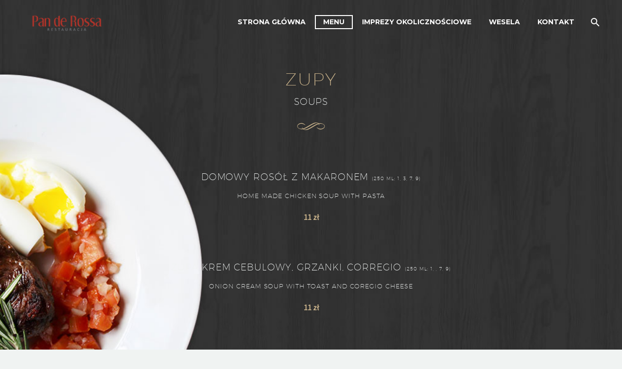

--- FILE ---
content_type: text/html; charset=UTF-8
request_url: http://panderossa.com.pl/menu/
body_size: 74546
content:

<!DOCTYPE html>
<!--[if IE 7]>
<html class="ie ie7" lang="pl-PL" xmlns:og="http://ogp.me/ns#" xmlns:fb="http://ogp.me/ns/fb#">
<![endif]-->
<!--[if IE 8]>
<html class="ie ie8" lang="pl-PL" xmlns:og="http://ogp.me/ns#" xmlns:fb="http://ogp.me/ns/fb#">
<![endif]-->
<!--[if !(IE 7) | !(IE 8) ]><!-->
<html lang="pl-PL" xmlns:og="http://ogp.me/ns#" xmlns:fb="http://ogp.me/ns/fb#">
<!--<![endif]-->
<head>
	<meta charset="UTF-8">
	<meta name="viewport" content="width=device-width, initial-scale=1.0" />
	<link rel="profile" href="http://gmpg.org/xfn/11">
	<link rel="pingback" href="http://panderossa.com.pl/xmlrpc.php">
	<title>MENU &#8211; Restauracja Pan de Rossa</title>
<link rel='dns-prefetch' href='//fonts.googleapis.com' />
<link rel='dns-prefetch' href='//s.w.org' />
<link rel="alternate" type="application/rss+xml" title="Restauracja Pan de Rossa &raquo; Kanał z wpisami" href="http://panderossa.com.pl/feed/" />
		<script type="text/javascript">
			window._wpemojiSettings = {"baseUrl":"https:\/\/s.w.org\/images\/core\/emoji\/11\/72x72\/","ext":".png","svgUrl":"https:\/\/s.w.org\/images\/core\/emoji\/11\/svg\/","svgExt":".svg","source":{"concatemoji":"http:\/\/panderossa.com.pl\/wp-includes\/js\/wp-emoji-release.min.js?ver=4.9.26"}};
			!function(e,a,t){var n,r,o,i=a.createElement("canvas"),p=i.getContext&&i.getContext("2d");function s(e,t){var a=String.fromCharCode;p.clearRect(0,0,i.width,i.height),p.fillText(a.apply(this,e),0,0);e=i.toDataURL();return p.clearRect(0,0,i.width,i.height),p.fillText(a.apply(this,t),0,0),e===i.toDataURL()}function c(e){var t=a.createElement("script");t.src=e,t.defer=t.type="text/javascript",a.getElementsByTagName("head")[0].appendChild(t)}for(o=Array("flag","emoji"),t.supports={everything:!0,everythingExceptFlag:!0},r=0;r<o.length;r++)t.supports[o[r]]=function(e){if(!p||!p.fillText)return!1;switch(p.textBaseline="top",p.font="600 32px Arial",e){case"flag":return s([55356,56826,55356,56819],[55356,56826,8203,55356,56819])?!1:!s([55356,57332,56128,56423,56128,56418,56128,56421,56128,56430,56128,56423,56128,56447],[55356,57332,8203,56128,56423,8203,56128,56418,8203,56128,56421,8203,56128,56430,8203,56128,56423,8203,56128,56447]);case"emoji":return!s([55358,56760,9792,65039],[55358,56760,8203,9792,65039])}return!1}(o[r]),t.supports.everything=t.supports.everything&&t.supports[o[r]],"flag"!==o[r]&&(t.supports.everythingExceptFlag=t.supports.everythingExceptFlag&&t.supports[o[r]]);t.supports.everythingExceptFlag=t.supports.everythingExceptFlag&&!t.supports.flag,t.DOMReady=!1,t.readyCallback=function(){t.DOMReady=!0},t.supports.everything||(n=function(){t.readyCallback()},a.addEventListener?(a.addEventListener("DOMContentLoaded",n,!1),e.addEventListener("load",n,!1)):(e.attachEvent("onload",n),a.attachEvent("onreadystatechange",function(){"complete"===a.readyState&&t.readyCallback()})),(n=t.source||{}).concatemoji?c(n.concatemoji):n.wpemoji&&n.twemoji&&(c(n.twemoji),c(n.wpemoji)))}(window,document,window._wpemojiSettings);
		</script>
		<style type="text/css">
img.wp-smiley,
img.emoji {
	display: inline !important;
	border: none !important;
	box-shadow: none !important;
	height: 1em !important;
	width: 1em !important;
	margin: 0 .07em !important;
	vertical-align: -0.1em !important;
	background: none !important;
	padding: 0 !important;
}
</style>
<link rel='stylesheet' id='thegem-preloader-css'  href='http://panderossa.com.pl/wp-content/themes/thegem/css/thegem-preloader.css?ver=4.9.26' type='text/css' media='all' />
<style id='thegem-preloader-inline-css' type='text/css'>

		body:not(.compose-mode) .gem-icon .gem-icon-half-1,
		body:not(.compose-mode) .gem-icon .gem-icon-half-2 {
			opacity: 0 !important;
			}
</style>
<link rel='stylesheet' id='thegem-reset-css'  href='http://panderossa.com.pl/wp-content/themes/thegem/css/thegem-reset.css?ver=4.9.26' type='text/css' media='all' />
<style id='thegem-reset-inline-css' type='text/css'>

		.fullwidth-block {
			-webkit-transform: translate3d(0, 0, 0);
			-moz-transform: translate3d(0, 0, 0);
			-ms-transform: translate3d(0, 0, 0);
			transform: translate3d(0, 0, 0);
		}
</style>
<link rel='stylesheet' id='thegem-grid-css'  href='http://panderossa.com.pl/wp-content/themes/thegem/css/thegem-grid.css?ver=4.9.26' type='text/css' media='all' />
<link rel='stylesheet' id='thegem-style-css'  href='http://panderossa.com.pl/wp-content/themes/thegem/style.css?ver=4.9.26' type='text/css' media='all' />
<link rel='stylesheet' id='thegem-header-css'  href='http://panderossa.com.pl/wp-content/themes/thegem/css/thegem-header.css?ver=4.9.26' type='text/css' media='all' />
<link rel='stylesheet' id='thegem-widgets-css'  href='http://panderossa.com.pl/wp-content/themes/thegem/css/thegem-widgets.css?ver=4.9.26' type='text/css' media='all' />
<link rel='stylesheet' id='thegem-new-css-css'  href='http://panderossa.com.pl/wp-content/themes/thegem/css/thegem-new-css.css?ver=4.9.26' type='text/css' media='all' />
<link rel='stylesheet' id='perevazka-css-css-css'  href='http://panderossa.com.pl/wp-content/themes/thegem/css/thegem-perevazka-css.css?ver=4.9.26' type='text/css' media='all' />
<link rel='stylesheet' id='thegem-google-fonts-css'  href='//fonts.googleapis.com/css?family=Montserrat%3A700%2Cregular%7CSource+Sans+Pro%3Aregular%2C300&#038;subset=latin-ext%2Ccyrillic-ext%2Clatin%2Cvietnamese%2Ccyrillic%2Cgreek-ext%2Cgreek&#038;ver=4.9.26' type='text/css' media='all' />
<link rel='stylesheet' id='thegem-custom-css'  href='http://panderossa.com.pl/wp-content/themes/thegem/css/custom-BDLoElkc.css?ver=4.9.26' type='text/css' media='all' />
<link rel='stylesheet' id='js_composer_front-css'  href='http://panderossa.com.pl/wp-content/plugins/js_composer/assets/css/js_composer.min.css?ver=5.4.7' type='text/css' media='all' />
<link rel='stylesheet' id='thegem-additional-blog-1-css'  href='http://panderossa.com.pl/wp-content/themes/thegem/css/thegem-additional-blog-1.css?ver=4.9.26' type='text/css' media='all' />
<link rel='stylesheet' id='thegem-hovers-css'  href='http://panderossa.com.pl/wp-content/themes/thegem/css/thegem-hovers.css?ver=4.9.26' type='text/css' media='all' />
<link rel='stylesheet' id='thegem-lazy-loading-animations-css'  href='http://panderossa.com.pl/wp-content/themes/thegem/css/thegem-lazy-loading-animations.css?ver=4.9.26' type='text/css' media='all' />
<link rel='stylesheet' id='jquery-fancybox-css'  href='http://panderossa.com.pl/wp-content/themes/thegem/js/fancyBox/jquery.fancybox.min.css?ver=4.9.26' type='text/css' media='all' />
<link rel='stylesheet' id='thegem-vc_elements-css'  href='http://panderossa.com.pl/wp-content/themes/thegem/css/thegem-vc_elements.css?ver=4.9.26' type='text/css' media='all' />
<link rel='stylesheet' id='contact-form-7-css'  href='http://panderossa.com.pl/wp-content/plugins/contact-form-7/includes/css/styles.css?ver=5.0.4' type='text/css' media='all' />
<link rel='stylesheet' id='rs-plugin-settings-css'  href='http://panderossa.com.pl/wp-content/plugins/revslider/public/assets/css/settings.css?ver=5.4.8' type='text/css' media='all' />
<style id='rs-plugin-settings-inline-css' type='text/css'>
#rs-demo-id {}
</style>
<link rel='stylesheet' id='thegem_js_composer_front-css'  href='http://panderossa.com.pl/wp-content/themes/thegem/css/thegem-js_composer_columns.css?ver=4.9.26' type='text/css' media='all' />
<script type='text/javascript'>
/* <![CDATA[ */
var gemSettings = {"isTouch":"","forcedLasyDisabled":"","tabletPortrait":"1","tabletLandscape":"","topAreaMobileDisable":"","parallaxDisabled":"","fillTopArea":"","themePath":"http:\/\/panderossa.com.pl\/wp-content\/themes\/thegem","rootUrl":"http:\/\/panderossa.com.pl","mobileEffectsEnabled":"","isRTL":""};
/* ]]> */
</script>
<script type='text/javascript' src='http://panderossa.com.pl/wp-content/themes/thegem/js/thegem-settings-init.js?ver=4.9.26'></script>
<script type='text/javascript' src='http://panderossa.com.pl/wp-content/themes/thegem/js/thegem-fullwidth-loader.js?ver=4.9.26'></script>
<!--[if lt IE 9]>
<script type='text/javascript' src='http://panderossa.com.pl/wp-content/themes/thegem/js/html5.js?ver=3.7.3'></script>
<![endif]-->
<script type='text/javascript' src='http://panderossa.com.pl/wp-includes/js/jquery/jquery.js?ver=1.12.4'></script>
<script type='text/javascript' src='http://panderossa.com.pl/wp-includes/js/jquery/jquery-migrate.min.js?ver=1.4.1'></script>
<script type='text/javascript' src='http://panderossa.com.pl/wp-content/plugins/revslider/public/assets/js/jquery.themepunch.tools.min.js?ver=5.4.8'></script>
<script type='text/javascript' src='http://panderossa.com.pl/wp-content/plugins/revslider/public/assets/js/jquery.themepunch.revolution.min.js?ver=5.4.8'></script>
<script type='text/javascript'>
/* <![CDATA[ */
var zilla_likes = {"ajaxurl":"http:\/\/panderossa.com.pl\/wp-admin\/admin-ajax.php"};
/* ]]> */
</script>
<script type='text/javascript' src='http://panderossa.com.pl/wp-content/plugins/zilla-likes/scripts/zilla-likes.js?ver=4.9.26'></script>
<link rel='https://api.w.org/' href='http://panderossa.com.pl/wp-json/' />
<link rel="EditURI" type="application/rsd+xml" title="RSD" href="http://panderossa.com.pl/xmlrpc.php?rsd" />
<link rel="wlwmanifest" type="application/wlwmanifest+xml" href="http://panderossa.com.pl/wp-includes/wlwmanifest.xml" /> 
<meta name="generator" content="WordPress 4.9.26" />
<link rel="canonical" href="http://panderossa.com.pl/menu/" />
<link rel='shortlink' href='http://panderossa.com.pl/?p=26106' />
<link rel="alternate" type="application/json+oembed" href="http://panderossa.com.pl/wp-json/oembed/1.0/embed?url=http%3A%2F%2Fpanderossa.com.pl%2Fmenu%2F" />
<link rel="alternate" type="text/xml+oembed" href="http://panderossa.com.pl/wp-json/oembed/1.0/embed?url=http%3A%2F%2Fpanderossa.com.pl%2Fmenu%2F&#038;format=xml" />
<meta name="generator" content="Powered by WPBakery Page Builder - drag and drop page builder for WordPress."/>
<!--[if lte IE 9]><link rel="stylesheet" type="text/css" href="http://panderossa.com.pl/wp-content/plugins/js_composer/assets/css/vc_lte_ie9.min.css" media="screen"><![endif]--><meta name="generator" content="Powered by Slider Revolution 5.4.8 - responsive, Mobile-Friendly Slider Plugin for WordPress with comfortable drag and drop interface." />
<link rel="icon" href="http://panderossa.com.pl/wp-content/uploads/2018/06/panderossa-1.png" sizes="32x32" />
<link rel="icon" href="http://panderossa.com.pl/wp-content/uploads/2018/06/panderossa-1.png" sizes="192x192" />
<link rel="apple-touch-icon-precomposed" href="http://panderossa.com.pl/wp-content/uploads/2018/06/panderossa-1.png" />
<meta name="msapplication-TileImage" content="http://panderossa.com.pl/wp-content/uploads/2018/06/panderossa-1.png" />
<script type="text/javascript">function setREVStartSize(e){									
						try{ e.c=jQuery(e.c);var i=jQuery(window).width(),t=9999,r=0,n=0,l=0,f=0,s=0,h=0;
							if(e.responsiveLevels&&(jQuery.each(e.responsiveLevels,function(e,f){f>i&&(t=r=f,l=e),i>f&&f>r&&(r=f,n=e)}),t>r&&(l=n)),f=e.gridheight[l]||e.gridheight[0]||e.gridheight,s=e.gridwidth[l]||e.gridwidth[0]||e.gridwidth,h=i/s,h=h>1?1:h,f=Math.round(h*f),"fullscreen"==e.sliderLayout){var u=(e.c.width(),jQuery(window).height());if(void 0!=e.fullScreenOffsetContainer){var c=e.fullScreenOffsetContainer.split(",");if (c) jQuery.each(c,function(e,i){u=jQuery(i).length>0?u-jQuery(i).outerHeight(!0):u}),e.fullScreenOffset.split("%").length>1&&void 0!=e.fullScreenOffset&&e.fullScreenOffset.length>0?u-=jQuery(window).height()*parseInt(e.fullScreenOffset,0)/100:void 0!=e.fullScreenOffset&&e.fullScreenOffset.length>0&&(u-=parseInt(e.fullScreenOffset,0))}f=u}else void 0!=e.minHeight&&f<e.minHeight&&(f=e.minHeight);e.c.closest(".rev_slider_wrapper").css({height:f})					
						}catch(d){console.log("Failure at Presize of Slider:"+d)}						
					};</script>
<style type="text/css" data-type="vc_custom-css">.title-h5
{
    font-weight: normal !important;
    font-family: 'Montserrat UltraLight' !important;
}</style><style type="text/css" data-type="vc_shortcodes-custom-css">.vc_custom_1531313012611{margin-bottom: 0px !important;background-image: url(http://panderossa.com.pl/wp-content/uploads/2018/07/menu-bg.jpg?id=26277) !important;background-position: center !important;background-repeat: no-repeat !important;background-size: cover !important;}.vc_custom_1531313580336{margin-bottom: 0px !important;background-image: url(http://panderossa.com.pl/wp-content/uploads/2018/07/menu-bg.jpg?id=26277) !important;background-position: center !important;background-repeat: no-repeat !important;background-size: cover !important;}.vc_custom_1531313552188{margin-bottom: 0px !important;background-image: url(http://panderossa.com.pl/wp-content/uploads/2018/07/menu-bg.jpg?id=26277) !important;background-position: center !important;background-repeat: no-repeat !important;background-size: cover !important;}.vc_custom_1530470899994{margin-bottom: 0px !important;background-image: url(http://panderossa.com.pl/wp-content/uploads/2016/06/restaurant_blackwood_bg.jpg?id=25440) !important;background-position: center !important;background-repeat: no-repeat !important;background-size: cover !important;}.vc_custom_1530470899994{margin-bottom: 0px !important;background-image: url(http://panderossa.com.pl/wp-content/uploads/2016/06/restaurant_blackwood_bg.jpg?id=25440) !important;background-position: center !important;background-repeat: no-repeat !important;background-size: cover !important;}.vc_custom_1530470899994{margin-bottom: 0px !important;background-image: url(http://panderossa.com.pl/wp-content/uploads/2016/06/restaurant_blackwood_bg.jpg?id=25440) !important;background-position: center !important;background-repeat: no-repeat !important;background-size: cover !important;}.vc_custom_1530514770258{margin-top: -14px !important;}.vc_custom_1599908294411{margin-top: -14px !important;}.vc_custom_1599908334212{margin-top: -14px !important;}.vc_custom_1530518231676{margin-top: -14px !important;}.vc_custom_1530515314644{margin-top: -14px !important;}.vc_custom_1530522594226{margin-top: -14px !important;}.vc_custom_1530515498910{margin-top: -14px !important;}.vc_custom_1530470979277{margin-top: -14px !important;}.vc_custom_1530471126507{margin-top: -14px !important;}.vc_custom_1530471192288{margin-top: -14px !important;}.vc_custom_1530514409186{margin-top: -14px !important;}.vc_custom_1530514316953{margin-top: -14px !important;}.vc_custom_1530514390753{margin-top: -14px !important;}.vc_custom_1530514447574{margin-top: -14px !important;}.vc_custom_1530514490997{margin-top: -14px !important;}.vc_custom_1530514518532{margin-top: -14px !important;}.vc_custom_1530514587308{margin-top: -14px !important;}.vc_custom_1530514623707{margin-top: -14px !important;}.vc_custom_1530515556555{margin-top: -14px !important;}.vc_custom_1530515580466{margin-top: -14px !important;}.vc_custom_1530516458487{margin-top: -14px !important;}.vc_custom_1530516484867{margin-top: -14px !important;}.vc_custom_1599908053371{margin-top: -14px !important;}.vc_custom_1530516554026{margin-top: -14px !important;}.vc_custom_1530522717120{margin-top: -14px !important;}.vc_custom_1530516653844{margin-top: -14px !important;}.vc_custom_1530517665608{margin-top: -14px !important;}.vc_custom_1530522746269{margin-top: -14px !important;}.vc_custom_1530517982142{margin-top: -14px !important;}.vc_custom_1530517271720{margin-top: -14px !important;}.vc_custom_1530517323398{margin-top: -14px !important;}.vc_custom_1530518080523{margin-top: -14px !important;}.vc_custom_1599910344466{margin-top: -14px !important;}.vc_custom_1599909874784{margin-top: -14px !important;}.vc_custom_1530518202412{margin-top: -14px !important;}.vc_custom_1599908743585{margin-top: -14px !important;}.vc_custom_1599908831919{margin-top: -14px !important;}.vc_custom_1599908879510{margin-top: -14px !important;}.vc_custom_1530520117798{margin-top: -14px !important;}.vc_custom_1599909596806{margin-top: -14px !important;}.vc_custom_1599909695099{margin-top: -14px !important;}.vc_custom_1530521116161{margin-top: -14px !important;}.vc_custom_1530521140678{margin-top: -14px !important;}.vc_custom_1599908997259{margin-top: -14px !important;}.vc_custom_1599909021957{margin-top: -14px !important;}.vc_custom_1530520481819{margin-top: -14px !important;}.vc_custom_1530520532822{margin-top: -14px !important;}.vc_custom_1530520583186{margin-top: -14px !important;}.vc_custom_1530523320879{margin-top: -14px !important;}.vc_custom_1530520762527{margin-top: -14px !important;}.vc_custom_1599912075484{margin-top: -14px !important;}.vc_custom_1599912134783{margin-top: -14px !important;}.vc_custom_1599912164776{margin-top: -14px !important;}.vc_custom_1599912322959{margin-top: -14px !important;}.vc_custom_1599912352424{margin-top: -14px !important;}.vc_custom_1599912519106{margin-top: -14px !important;}.vc_custom_1599910069438{margin-top: -14px !important;}.vc_custom_1599910784311{margin-top: -14px !important;}.vc_custom_1599910835000{margin-top: -14px !important;}.vc_custom_1599911072226{margin-top: -14px !important;}.vc_custom_1599910992798{margin-top: -14px !important;}.vc_custom_1599911398772{margin-top: -14px !important;}.vc_custom_1599911456324{margin-top: -14px !important;}.vc_custom_1599911697106{margin-top: -14px !important;}.vc_custom_1599910962257{margin-top: -14px !important;}.vc_custom_1599910992798{margin-top: -14px !important;}</style><noscript><style type="text/css"> .wpb_animate_when_almost_visible { opacity: 1; }</style></noscript>
</head>


<body class="page-template-default page page-id-26106 wpb-js-composer js-comp-ver-5.4.7 vc_responsive">




<div id="page" class="layout-fullwidth header-style-3">

			<a href="#page" class="scroll-top-button"></a>
	
	
		
		<div id="site-header-wrapper"  class="site-header-wrapper-transparent " >

			
			
			<header id="site-header" class="site-header animated-header mobile-menu-layout-default" role="banner">
								
				<div class="transparent-header-background" style="background-color: rgba(255, 255, 255, 0);">				<div class="container">
					<div class="header-main logo-position-left header-colors-light header-layout-default header-style-3">
													<div class="site-title">
								<div class="site-logo"  style="width:164px;">
	<a href="http://panderossa.com.pl/" rel="home">
					<span class="logo"><img src="http://panderossa.com.pl/wp-content/uploads/thegem-logos/logo_a6cc87549ce465733e2cdfee64fb504c_1x.png" srcset="http://panderossa.com.pl/wp-content/uploads/thegem-logos/logo_a6cc87549ce465733e2cdfee64fb504c_1x.png 1x,http://panderossa.com.pl/wp-content/uploads/thegem-logos/logo_a6cc87549ce465733e2cdfee64fb504c_2x.png 2x,http://panderossa.com.pl/wp-content/uploads/thegem-logos/logo_a6cc87549ce465733e2cdfee64fb504c_3x.png 3x" alt="Restauracja Pan de Rossa" style="width:164px;" class="default"/><img src="http://panderossa.com.pl/wp-content/uploads/thegem-logos/logo_a6cc87549ce465733e2cdfee64fb504c_1x.png" srcset="http://panderossa.com.pl/wp-content/uploads/thegem-logos/logo_a6cc87549ce465733e2cdfee64fb504c_1x.png 1x,http://panderossa.com.pl/wp-content/uploads/thegem-logos/logo_a6cc87549ce465733e2cdfee64fb504c_2x.png 2x,http://panderossa.com.pl/wp-content/uploads/thegem-logos/logo_a6cc87549ce465733e2cdfee64fb504c_3x.png 3x" alt="Restauracja Pan de Rossa" style="width:132px;" class="small light"/><img src="http://panderossa.com.pl/wp-content/uploads/thegem-logos/logo_a6cc87549ce465733e2cdfee64fb504c_1x.png" srcset="http://panderossa.com.pl/wp-content/uploads/thegem-logos/logo_a6cc87549ce465733e2cdfee64fb504c_1x.png 1x,http://panderossa.com.pl/wp-content/uploads/thegem-logos/logo_a6cc87549ce465733e2cdfee64fb504c_2x.png 2x,http://panderossa.com.pl/wp-content/uploads/thegem-logos/logo_a6cc87549ce465733e2cdfee64fb504c_3x.png 3x" alt="Restauracja Pan de Rossa" style="width:132px;" class="small"/></span>
			</a>
</div>
							</div>
																								<nav id="primary-navigation" class="site-navigation primary-navigation" role="navigation">
										<button class="menu-toggle dl-trigger">Primary Menu<span class="menu-line-1"></span><span class="menu-line-2"></span><span class="menu-line-3"></span></button>										<ul id="primary-menu" class="nav-menu styled no-responsive dl-menu"><li id="menu-item-19" class="menu-item menu-item-type-custom menu-item-object-custom menu-item-home menu-item-19 megamenu-first-element"><a href="http://panderossa.com.pl/">Strona główna</a></li>
<li id="menu-item-26252" class="menu-item menu-item-type-post_type menu-item-object-page current-menu-item page_item page-item-26106 current_page_item menu-item-26252 megamenu-first-element menu-item-active"><a href="http://panderossa.com.pl/menu/">MENU</a></li>
<li id="menu-item-26253" class="menu-item menu-item-type-post_type menu-item-object-page menu-item-26253 megamenu-first-element"><a href="http://panderossa.com.pl/imprezy-okolicznosciowe/">Imprezy okolicznościowe</a></li>
<li id="menu-item-26267" class="menu-item menu-item-type-post_type menu-item-object-page menu-item-26267 megamenu-first-element"><a href="http://panderossa.com.pl/wesela/">Wesela</a></li>
<li id="menu-item-26296" class="menu-item menu-item-type-post_type menu-item-object-page menu-item-26296 megamenu-first-element"><a href="http://panderossa.com.pl/kontakt/">Kontakt</a></li>
<li class="menu-item menu-item-search"><a href="#"></a><div class="minisearch"><form role="search" id="searchform" class="sf" action="http://panderossa.com.pl/" method="GET"><input id="searchform-input" class="sf-input" type="text" placeholder="Search..." name="s"><span class="sf-submit-icon"></span><input id="searchform-submit" class="sf-submit" type="submit" value=""></form></div></li></ul>																			</nav>
																										</div>
				</div>
				</div>			</header><!-- #site-header -->
					</div><!-- #site-header-wrapper -->

	
	<div id="main" class="site-main">

<div id="main-content" class="main-content">


<div class="block-content no-bottom-margin no-top-margin">
	<div class="container">
		<div class="panel row">

			<div class="panel-center col-xs-12">
				<article id="post-26106" class="post-26106 page type-page status-publish">

					<div class="entry-content post-content">
												
						
						<div class="vc_row-full-width-before"></div><div id="vc_row-6975f9018b5ff" data-vc-full-width="true" data-vc-full-width-init="false" class="vc_row wpb_row vc_row-fluid vc_custom_1531313012611 vc_row-has-fill"><script type="text/javascript">if (typeof(gem_fix_fullwidth_position) == "function") { gem_fix_fullwidth_position(document.getElementById("vc_row-6975f9018b5ff")); }</script><div class="wpb_column vc_column_container vc_col-sm-12"><div class="vc_column-inner "><div class="wpb_wrapper"><div class="vc_row wpb_row vc_inner vc_row-fluid"><div class="wpb_column vc_column_container vc_col-sm-2"><div class="vc_column-inner "><div class="wpb_wrapper"></div></div></div><div class="wpb_column vc_column_container vc_col-sm-8"><div class="vc_column-inner "><div class="wpb_wrapper"><div class="clearboth"></div><div class="gem-divider " style="margin-top: 100px;"></div>
	<div class="wpb_text_column wpb_content_element " >
		<div class="wpb_wrapper">
			<div class="title-h2" style="text-align: center;"><span class="light" style="color: #c6b089;">ZUPY</span></div>

		</div>
	</div>

	<div class="wpb_text_column wpb_content_element  vc_custom_1530470979277" >
		<div class="wpb_wrapper">
			<div class="title-h5" style="text-align: center;"><span class="light" style="color: #f0f3f2;">SOUPS</span></div>

		</div>
	</div>
<div class="clearboth"></div><div class="gem-divider " style="margin-top: 25px;"></div><div class="centered-box gem-image-centered-box"><div class="gem-image gem-wrapbox gem-wrapbox-style-default gem-wrapbox-position-centered" style=""><div class="gem-wrapbox-inner " ><img class="gem-wrapbox-element img-responsive" src="http://panderossa.com.pl/wp-content/uploads/2016/06/restaurant_golden_venzel.png" alt=""/></div></div></div><div class="clearboth"></div><div class="gem-divider " style="margin-top: 70px;"></div></div></div></div><div class="wpb_column vc_column_container vc_col-sm-2"><div class="vc_column-inner "><div class="wpb_wrapper"></div></div></div></div><div class="vc_row wpb_row vc_inner vc_row-fluid"><div class="wpb_column vc_column_container vc_col-sm-2"><div class="vc_column-inner "><div class="wpb_wrapper"></div></div></div><div class="wpb_column vc_column_container vc_col-sm-8"><div class="vc_column-inner "><div class="wpb_wrapper">
	<div class="wpb_text_column wpb_content_element  vc_custom_1530471126507" >
		<div class="wpb_wrapper">
			<div class="title-h5" style="text-align: center;"><span class="light" style="color: #f0f3f2;">DOMOWY ROSÓŁ Z MAKARONEM <span class="light" style="color: #f0f3f2; font-size: 10px;">(250 ml; 1, 3, 7, 9) </span></span></div>

		</div>
	</div>

	<div class="wpb_text_column wpb_content_element  vc_custom_1530471192288" >
		<div class="wpb_wrapper">
			<div class="title-h5" style="text-align: center;"><span class="light" style="color: #f0f3f2; font-size: 13px;">HOME MADE CHICKEN SOUP WITH PASTA</span></div>

		</div>
	</div>

	<div class="wpb_text_column wpb_content_element " >
		<div class="wpb_wrapper">
			<div style="text-align: center;"><span style="color: #c6b089; font-size: 16px;"><strong>11 zł</strong></span></div>

		</div>
	</div>
<div class="clearboth"></div><div class="gem-divider " style="margin-top: 70px;"></div></div></div></div><div class="wpb_column vc_column_container vc_col-sm-2"><div class="vc_column-inner "><div class="wpb_wrapper"></div></div></div></div><div class="vc_row wpb_row vc_inner vc_row-fluid"><div class="wpb_column vc_column_container vc_col-sm-12"><div class="vc_column-inner "><div class="wpb_wrapper">
	<div class="wpb_text_column wpb_content_element  vc_custom_1530514409186" >
		<div class="wpb_wrapper">
			<div class="title-h5" style="text-align: center;"><span class="light" style="color: #f0f3f2;">ZUPA KREM CEBULOWY, GRZANKI, CORREGIO <span class="light" style="color: #f0f3f2; font-size: 10px;">(250 ml; 1, , 7, 9) </span></span></div>

		</div>
	</div>

	<div class="wpb_text_column wpb_content_element  vc_custom_1530514316953" >
		<div class="wpb_wrapper">
			<div class="title-h5" style="text-align: center;"><span class="light" style="color: #f0f3f2; font-size: 13px;">ONION CREAM SOUP WITH TOAST AND COREGIO CHEESE</span></div>

		</div>
	</div>

	<div class="wpb_text_column wpb_content_element " >
		<div class="wpb_wrapper">
			<div style="text-align: center;"><span style="color: #c6b089; font-size: 16px;"><strong>11 zł</strong></span></div>

		</div>
	</div>
<div class="clearboth"></div><div class="gem-divider " style="margin-top: 70px;"></div></div></div></div></div><div class="vc_row wpb_row vc_inner vc_row-fluid"><div class="wpb_column vc_column_container vc_col-sm-12"><div class="vc_column-inner "><div class="wpb_wrapper">
	<div class="wpb_text_column wpb_content_element  vc_custom_1530514390753" >
		<div class="wpb_wrapper">
			<div class="title-h5" style="text-align: center;"><span class="light" style="color: #f0f3f2;">ŻUREK ŚLĄSKI <span class="light" style="color: #f0f3f2; font-size: 10px;">(250 ml; 1, 3) </span></span></div>

		</div>
	</div>

	<div class="wpb_text_column wpb_content_element  vc_custom_1530514447574" >
		<div class="wpb_wrapper">
			<div class="title-h5" style="text-align: center;"><span class="light" style="color: #f0f3f2; font-size: 13px;">SILESIAN SOUR SOUP</span></div>

		</div>
	</div>

	<div class="wpb_text_column wpb_content_element " >
		<div class="wpb_wrapper">
			<div style="text-align: center;"><span style="color: #c6b089; font-size: 16px;"><strong>14 zł</strong></span></div>

		</div>
	</div>
<div class="clearboth"></div><div class="gem-divider " style="margin-top: 70px;"></div></div></div></div></div><div class="vc_row wpb_row vc_inner vc_row-fluid"><div class="wpb_column vc_column_container vc_col-sm-12"><div class="vc_column-inner "><div class="wpb_wrapper">
	<div class="wpb_text_column wpb_content_element  vc_custom_1530514490997" >
		<div class="wpb_wrapper">
			<div class="title-h5" style="text-align: center;"><span class="light" style="color: #f0f3f2;">KREM Z GRZYBÓW LEŚNYCH <span class="light" style="color: #f0f3f2; font-size: 10px;">(250 ml; 1,  7) </span></span></div>

		</div>
	</div>

	<div class="wpb_text_column wpb_content_element  vc_custom_1530514518532" >
		<div class="wpb_wrapper">
			<div class="title-h5" style="text-align: center;"><span class="light" style="color: #f0f3f2; font-size: 13px;">MUSHROOM CREAM SOUP</span></div>

		</div>
	</div>

	<div class="wpb_text_column wpb_content_element " >
		<div class="wpb_wrapper">
			<div style="text-align: center;"><span style="color: #c6b089; font-size: 16px;"><strong>16 zł</strong></span></div>

		</div>
	</div>
<div class="clearboth"></div><div class="gem-divider " style="margin-top: 70px;"></div></div></div></div></div><div class="vc_row wpb_row vc_inner vc_row-fluid"><div class="wpb_column vc_column_container vc_col-sm-12"><div class="vc_column-inner "><div class="wpb_wrapper">
	<div class="wpb_text_column wpb_content_element  vc_custom_1530514587308" >
		<div class="wpb_wrapper">
			<div class="title-h5" style="text-align: center;"><span class="light" style="color: #f0f3f2;">ZUPA TAJSKA Z KURCZAKIEM I GRZYBAMI MUN <span class="light" style="color: #f0f3f2; font-size: 10px;">(250 ml; 1,  9) </span></span></div>

		</div>
	</div>

	<div class="wpb_text_column wpb_content_element  vc_custom_1530514623707" >
		<div class="wpb_wrapper">
			<div class="title-h5" style="text-align: center;"><span class="light" style="color: #f0f3f2; font-size: 13px;">THAI SOUP WITH CHICKEN AND MUN MUSHROOM</span></div>

		</div>
	</div>

	<div class="wpb_text_column wpb_content_element " >
		<div class="wpb_wrapper">
			<div style="text-align: center;"><span style="color: #c6b089; font-size: 16px;"><strong>14 zł</strong></span></div>

		</div>
	</div>
<div class="clearboth"></div><div class="gem-divider " style="margin-top: 70px;"></div></div></div></div></div><div class="clearboth"></div><div class="gem-divider " style="margin-top: 100px;"></div>
	<div class="wpb_text_column wpb_content_element " >
		<div class="wpb_wrapper">
			<div class="title-h2" style="text-align: center;"><span class="light" style="color: #c6b089;">PRZYSTAWKI</span></div>

		</div>
	</div>

	<div class="wpb_text_column wpb_content_element  vc_custom_1530514770258" >
		<div class="wpb_wrapper">
			<div class="title-h5" style="text-align: center;"><span class="light" style="color: #f0f3f2;">APETIZERS</span></div>

		</div>
	</div>
<div class="clearboth"></div><div class="gem-divider " style="margin-top: 25px;"></div><div class="centered-box gem-image-centered-box"><div class="gem-image gem-wrapbox gem-wrapbox-style-default gem-wrapbox-position-centered" style=""><div class="gem-wrapbox-inner " ><img class="gem-wrapbox-element img-responsive" src="http://panderossa.com.pl/wp-content/uploads/2016/06/restaurant_golden_venzel.png" alt=""/></div></div></div><div class="clearboth"></div><div class="gem-divider " style="margin-top: 70px;"></div>
	<div class="wpb_text_column wpb_content_element  vc_custom_1599908294411" >
		<div class="wpb_wrapper">
			<div class="title-h5" style="text-align: center;"><span class="light" style="color: #f0f3f2;">WĄTRÓBKA SMAŻONA Z JABŁKIEM I CEBULKĄ PODAWANA NA GRZANCE <span class="light" style="color: #f0f3f2; font-size: 10px;">(100G) </span></span></div>

		</div>
	</div>

	<div class="wpb_text_column wpb_content_element  vc_custom_1599908334212" >
		<div class="wpb_wrapper">
			<div class="title-h5" style="text-align: center;"><span class="light" style="color: #f0f3f2; font-size: 13px;">FRIED CHICKEN LIVER WITH APPLE AND ONION ON TOAST</span></div>
<div></div>

		</div>
	</div>

	<div class="wpb_text_column wpb_content_element " >
		<div class="wpb_wrapper">
			<div style="text-align: center;"><span style="color: #c6b089; font-size: 16px;"><strong>18zł</strong></span></div>

		</div>
	</div>

	<div class="wpb_text_column wpb_content_element " >
		<div class="wpb_wrapper">
			<div class="title-h5" style="text-align: center;"><span class="light" style="color: #f0f3f2; font-size: 11px;">DO DANIA POLECAMY WINO RIESLING </span></div>

		</div>
	</div>
<div class="clearboth"></div><div class="gem-divider " style="margin-top: 70px;"></div>
	<div class="wpb_text_column wpb_content_element  vc_custom_1530518231676" >
		<div class="wpb_wrapper">
			<div class="title-h5" style="text-align: center;"><span class="light" style="color: #f0f3f2;">CARPACCIO Z POLĘDWICY WOŁOWEJ <span class="light" style="color: #f0f3f2; font-size: 10px;">(100 g; 7) </span></span></div>

		</div>
	</div>

	<div class="wpb_text_column wpb_content_element  vc_custom_1530515314644" >
		<div class="wpb_wrapper">
			<div class="title-h5" style="text-align: center;"><span class="light" style="color: #f0f3f2; font-size: 13px;">TENDERLOIN BEEF CARPACCIO</span></div>

		</div>
	</div>

	<div class="wpb_text_column wpb_content_element " >
		<div class="wpb_wrapper">
			<div style="text-align: center;"><span style="color: #c6b089; font-size: 16px;"><strong>34 zł</strong></span></div>

		</div>
	</div>

	<div class="wpb_text_column wpb_content_element " >
		<div class="wpb_wrapper">
			<div class="title-h5" style="text-align: center;"><span class="light" style="color: #f0f3f2; font-size: 11px;">DO POTRAWY POLECAMY WINO PRIMITIVO</span></div>

		</div>
	</div>
<div class="clearboth"></div><div class="gem-divider " style="margin-top: 70px;"></div>
	<div class="wpb_text_column wpb_content_element  vc_custom_1530522594226" >
		<div class="wpb_wrapper">
			<div class="title-h5" style="text-align: center;"><span class="light" style="color: #f0f3f2;">GRILLOWANY SER GÓRSKI <span class="light" style="color: #f0f3f2; font-size: 10px;">(100 g: 7) </span></span></div>

		</div>
	</div>

	<div class="wpb_text_column wpb_content_element  vc_custom_1530515498910" >
		<div class="wpb_wrapper">
			<div class="title-h5" style="text-align: center;"><span class="light" style="color: #f0f3f2; font-size: 13px;">GRILLED MOUNTINE CHEESE</span></div>

		</div>
	</div>

	<div class="wpb_text_column wpb_content_element " >
		<div class="wpb_wrapper">
			<div style="text-align: center;"><span style="color: #c6b089; font-size: 16px;"><strong>22 zł</strong></span></div>

		</div>
	</div>
<div class="clearboth"></div><div class="gem-divider " style="margin-top: 70px;"></div><div class="vc_row wpb_row vc_inner vc_row-fluid"><div class="wpb_column vc_column_container vc_col-sm-12"><div class="vc_column-inner "><div class="wpb_wrapper">
	<div class="wpb_text_column wpb_content_element  vc_custom_1530515556555" >
		<div class="wpb_wrapper">
			<div class="title-h5" style="text-align: center;"><span class="light" style="color: #f0f3f2;">TRADYCYJNY BEFSZTYK TATARSKI <span class="light" style="color: #f0f3f2; font-size: 10px;">(100 g; 3) </span></span></div>

		</div>
	</div>

	<div class="wpb_text_column wpb_content_element  vc_custom_1530515580466" >
		<div class="wpb_wrapper">
			<div class="title-h5" style="text-align: center;"><span class="light" style="color: #f0f3f2; font-size: 13px;">BEEF TATAR</span></div>

		</div>
	</div>

	<div class="wpb_text_column wpb_content_element " >
		<div class="wpb_wrapper">
			<div style="text-align: center;"><span style="color: #c6b089; font-size: 16px;"><strong>29 zł</strong></span></div>

		</div>
	</div>

	<div class="wpb_text_column wpb_content_element " >
		<div class="wpb_wrapper">
			<div class="title-h5" style="text-align: center;"><span class="light" style="color: #f0f3f2; font-size: 11px;">DO POTRAWY POLECAMY KIELISZEK CZYSTEJ WÓDKI </span></div>

		</div>
	</div>
<div class="clearboth"></div><div class="gem-divider " style="margin-top: 70px;"></div></div></div></div></div><div class="vc_row wpb_row vc_inner vc_row-fluid"><div class="wpb_column vc_column_container vc_col-sm-12"><div class="vc_column-inner "><div class="wpb_wrapper">
	<div class="wpb_text_column wpb_content_element  vc_custom_1530516458487" >
		<div class="wpb_wrapper">
			<div class="title-h5" style="text-align: center;"><span class="light" style="color: #f0f3f2;">ŚLEDŹ BAŁTYCKI W TRZECH SMAKACH <span class="light" style="color: #f0f3f2; font-size: 10px;">(100 g; 4, 7) </span></span></div>

		</div>
	</div>

	<div class="wpb_text_column wpb_content_element  vc_custom_1530516484867" >
		<div class="wpb_wrapper">
			<div class="title-h5" style="text-align: center;"><span class="light" style="color: #f0f3f2; font-size: 13px;">BALTIC HERING ON THREE WAYS</span></div>

		</div>
	</div>

	<div class="wpb_text_column wpb_content_element " >
		<div class="wpb_wrapper">
			<div style="text-align: center;"><span style="color: #c6b089; font-size: 16px;"><strong>22 zł</strong></span></div>

		</div>
	</div>
<div class="clearboth"></div><div class="gem-divider " style="margin-top: 70px;"></div></div></div></div></div><div class="vc_row wpb_row vc_inner vc_row-fluid"><div class="wpb_column vc_column_container vc_col-sm-12"><div class="vc_column-inner "><div class="wpb_wrapper">
	<div class="wpb_text_column wpb_content_element  vc_custom_1599908053371" >
		<div class="wpb_wrapper">
			<div class="title-h5" style="text-align: center;"><span class="light" style="color: #f0f3f2;">Caprese <span class="light" style="color: #f0f3f2; font-size: 10px;">(200g: 4, 7) </span></span></div>

		</div>
	</div>

	<div class="wpb_text_column wpb_content_element " >
		<div class="wpb_wrapper">
			<div style="text-align: center;"><span style="color: #c6b089; font-size: 16px;"><strong>18 zł</strong></span></div>

		</div>
	</div>
<div class="clearboth"></div><div class="gem-divider " style="margin-top: 70px;"></div></div></div></div></div></div></div></div></div><div class="vc_row-full-width vc_clearfix"></div><div class="vc_row-full-width-before"></div><div id="vc_row-6975f9019c2ba" data-vc-full-width="true" data-vc-full-width-init="false" class="vc_row wpb_row vc_row-fluid vc_custom_1531313580336 vc_row-has-fill"><script type="text/javascript">if (typeof(gem_fix_fullwidth_position) == "function") { gem_fix_fullwidth_position(document.getElementById("vc_row-6975f9019c2ba")); }</script><div class="wpb_column vc_column_container vc_col-sm-12"><div class="vc_column-inner "><div class="wpb_wrapper"><div class="clearboth"></div><div class="gem-divider " style="margin-top: 100px;"></div>
	<div class="wpb_text_column wpb_content_element " >
		<div class="wpb_wrapper">
			<div class="title-h2" style="text-align: center;"><span class="light" style="color: #c6b089;">DANIA ŚLĄSKIE</span></div>

		</div>
	</div>

	<div class="wpb_text_column wpb_content_element  vc_custom_1530516554026" >
		<div class="wpb_wrapper">
			<div class="title-h5" style="text-align: center;"><span class="light" style="color: #f0f3f2;">SILESIAN DISHES</span></div>

		</div>
	</div>
<div class="clearboth"></div><div class="gem-divider " style="margin-top: 25px;"></div><div class="centered-box gem-image-centered-box"><div class="gem-image gem-wrapbox gem-wrapbox-style-default gem-wrapbox-position-centered" style=""><div class="gem-wrapbox-inner " ><img class="gem-wrapbox-element img-responsive" src="http://panderossa.com.pl/wp-content/uploads/2016/06/restaurant_golden_venzel.png" alt=""/></div></div></div><div class="clearboth"></div><div class="gem-divider " style="margin-top: 70px;"></div><div class="vc_row wpb_row vc_inner vc_row-fluid"><div class="wpb_column vc_column_container vc_col-sm-12"><div class="vc_column-inner "><div class="wpb_wrapper">
	<div class="wpb_text_column wpb_content_element  vc_custom_1530522717120" >
		<div class="wpb_wrapper">
			<div class="title-h5" style="text-align: center;"><span class="light" style="color: #f0f3f2;">ROLADA ŚLĄSKA, KLUSKI, MODRO KAPUSTA <span class="light" style="color: #f0f3f2; font-size: 10px;">(200/250 g; 1, 10) </span></span></div>

		</div>
	</div>

	<div class="wpb_text_column wpb_content_element  vc_custom_1530516653844" >
		<div class="wpb_wrapper">
			<div class="title-h5" style="text-align: center;"><span class="light" style="color: #f0f3f2; font-size: 13px;">SILESIAN BEAF ROLADE, DUMPLINGS, RED CABBAGE</span></div>

		</div>
	</div>

	<div class="wpb_text_column wpb_content_element " >
		<div class="wpb_wrapper">
			<div style="text-align: center;"><span style="color: #c6b089; font-size: 16px;"><strong>42 zł</strong></span></div>

		</div>
	</div>

	<div class="wpb_text_column wpb_content_element  vc_custom_1530517665608" >
		<div class="wpb_wrapper">
			<div class="title-h5" style="text-align: center;"><span class="light" style="color: #f0f3f2; font-size: 11px;">DO DANIA POLECAMY PIWO TYSKIE LUB KSIĄŻĘCE PSZENICZNE</span></div>

		</div>
	</div>
<div class="clearboth"></div><div class="gem-divider " style="margin-top: 70px;"></div></div></div></div></div><div class="vc_row wpb_row vc_inner vc_row-fluid"><div class="wpb_column vc_column_container vc_col-sm-12"><div class="vc_column-inner "><div class="wpb_wrapper">
	<div class="wpb_text_column wpb_content_element  vc_custom_1530522746269" >
		<div class="wpb_wrapper">
			<div class="title-h5" style="text-align: center;"><span class="light" style="color: #f0f3f2;">KACZKA PIECZONA, KLUSKI, BURAKI <span class="light" style="color: #f0f3f2; font-size: 10px;">(350/250 g; 1, 10) </span></span></div>

		</div>
	</div>

	<div class="wpb_text_column wpb_content_element  vc_custom_1530517982142" >
		<div class="wpb_wrapper">
			<div class="title-h5" style="text-align: center;"><span class="light" style="color: #f0f3f2; font-size: 13px;">ROASTED DUCK, DUMPLINGS, BEETROOT</span></div>

		</div>
	</div>

	<div class="wpb_text_column wpb_content_element " >
		<div class="wpb_wrapper">
			<div style="text-align: center;"><span style="color: #c6b089; font-size: 16px;"><strong>48 zł</strong></span></div>

		</div>
	</div>

	<div class="wpb_text_column wpb_content_element " >
		<div class="wpb_wrapper">
			<div class="title-h5" style="text-align: center;"><span class="light" style="color: #f0f3f2; font-size: 11px;">DO DANIA POLECAMY WINO BOUCHART PINOT NOIR </span></div>

		</div>
	</div>
<div class="clearboth"></div><div class="gem-divider " style="margin-top: 70px;"></div></div></div></div></div><div class="vc_row wpb_row vc_inner vc_row-fluid"><div class="wpb_column vc_column_container vc_col-sm-12"><div class="vc_column-inner "><div class="wpb_wrapper">
	<div class="wpb_text_column wpb_content_element  vc_custom_1530517271720" >
		<div class="wpb_wrapper">
			<div class="title-h5" style="text-align: center;"><span class="light" style="color: #f0f3f2;">KOTLET SCHABOWY PANIEROWANY Z KOŚCIĄ,</span></div>
<div class="title-h5" style="text-align: center;"><span class="light" style="color: #f0f3f2;"> BRATKARTOFLE, KAPUSTA ZASMAŻANA <span class="light" style="color: #f0f3f2; font-size: 10px;">(200/250 g: 1, 3, 10) </span></span></div>

		</div>
	</div>

	<div class="wpb_text_column wpb_content_element  vc_custom_1530517323398" >
		<div class="wpb_wrapper">
			<div class="title-h5" style="text-align: center;"><span class="light" style="color: #f0f3f2; font-size: 13px;">FRIED PORK FILET WITH BONE, BRATKARTOFELN, WARM CABBAGE</span></div>

		</div>
	</div>

	<div class="wpb_text_column wpb_content_element " >
		<div class="wpb_wrapper">
			<div style="text-align: center;"><span style="color: #c6b089; font-size: 16px;"><strong>38 zł</strong></span></div>

		</div>
	</div>

	<div class="wpb_text_column wpb_content_element " >
		<div class="wpb_wrapper">
			<div class="title-h5" style="text-align: center;"><span class="light" style="color: #f0f3f2; font-size: 11px;">DO DANIA POLECAMY PIWO TYSKIE GRONIE</span></div>

		</div>
	</div>
<div class="clearboth"></div><div class="gem-divider " style="margin-top: 70px;"></div></div></div></div></div></div></div></div></div><div class="vc_row-full-width vc_clearfix"></div><div class="vc_row-full-width-before"></div><div id="vc_row-6975f901a3675" data-vc-full-width="true" data-vc-full-width-init="false" class="vc_row wpb_row vc_row-fluid vc_custom_1531313552188 vc_row-has-fill"><script type="text/javascript">if (typeof(gem_fix_fullwidth_position) == "function") { gem_fix_fullwidth_position(document.getElementById("vc_row-6975f901a3675")); }</script><div class="wpb_column vc_column_container vc_col-sm-12"><div class="vc_column-inner "><div class="wpb_wrapper">
	<div class="wpb_text_column wpb_content_element " >
		<div class="wpb_wrapper">
			<div class="title-h2" style="text-align: center;"><span class="light" style="color: #c6b089;">DANIA MIĘSNE</span></div>

		</div>
	</div>

	<div class="wpb_text_column wpb_content_element  vc_custom_1530518080523" >
		<div class="wpb_wrapper">
			<div class="title-h5" style="text-align: center;"><span class="light" style="color: #f0f3f2;">MEAT DISHES</span></div>

		</div>
	</div>
<div class="clearboth"></div><div class="gem-divider " style="margin-top: 25px;"></div><div class="centered-box gem-image-centered-box"><div class="gem-image gem-wrapbox gem-wrapbox-style-default gem-wrapbox-position-centered" style=""><div class="gem-wrapbox-inner " ><img class="gem-wrapbox-element img-responsive" src="http://panderossa.com.pl/wp-content/uploads/2016/06/restaurant_golden_venzel.png" alt=""/></div></div></div>
	<div class="wpb_text_column wpb_content_element  vc_custom_1599910344466" >
		<div class="wpb_wrapper">
			<div class="title-h5" style="text-align: center; font-weight: normal;"><span style="color: #f0f3f2;">MAKARON PENNE W KUCZAKIEM I SZPINAKIEM </span><span class="light" style="color: #f0f3f2; font-size: 10px;">(100/200 g; 1, 2, 3, 10, 14)</span></div>

		</div>
	</div>

	<div class="wpb_text_column wpb_content_element " >
		<div class="wpb_wrapper">
			<div style="text-align: center;"><span style="color: #c6b089; font-size: 16px;"><strong>28 zł</strong></span></div>

		</div>
	</div>

	<div class="wpb_text_column wpb_content_element " >
		<div class="wpb_wrapper">
			<div class="title-h5" style="text-align: center;"><span class="light" style="color: #f0f3f2; font-size: 11px;">DO DANIA POLECAMY WINO RIESLING </span></div>

		</div>
	</div>
<div class="clearboth"></div><div class="gem-divider " style="margin-top: 70px;"></div><div class="vc_row wpb_row vc_inner vc_row-fluid"><div class="wpb_column vc_column_container vc_col-sm-12"><div class="vc_column-inner "><div class="wpb_wrapper">
	<div class="wpb_text_column wpb_content_element  vc_custom_1599909874784" >
		<div class="wpb_wrapper">
			<div class="title-h5" style="text-align: center;"><span style="color: #ffffff;"><span class="light">STE</span><span class="light">K Z POLĘDWICY, ZIEMNIAKI , MIX SAŁAT, SOS</span></span><span class="light" style="color: #f0f3f2;"><span class="light" style="color: #f0f3f2; font-size: 10px;">(200/250 g.; 7, 9, 10) </span></span></div>

		</div>
	</div>

	<div class="wpb_text_column wpb_content_element  vc_custom_1530518202412" >
		<div class="wpb_wrapper">
			<div class="title-h5" style="text-align: center;"><span class="light" style="color: #f0f3f2; font-size: 13px;">TENDERLOIN STEAK, CHIPS, SALAT, SOUS</span></div>

		</div>
	</div>

	<div class="wpb_text_column wpb_content_element " >
		<div class="wpb_wrapper">
			<div style="text-align: center;"><span style="color: #c6b089; font-size: 16px;"><strong>74 zł</strong></span></div>

		</div>
	</div>

	<div class="wpb_text_column wpb_content_element  vc_custom_1599908743585" >
		<div class="wpb_wrapper">
			<div class="title-h5" style="text-align: center;"><span class="light" style="color: #f0f3f2; font-size: 11px;">DO DANIA POLECAMY WINO PRIMITIVO </span></div>

		</div>
	</div>
<div class="clearboth"></div><div class="gem-divider " style="margin-top: 70px;"></div></div></div></div></div><div class="vc_row wpb_row vc_inner vc_row-fluid"><div class="wpb_column vc_column_container vc_col-sm-12"><div class="vc_column-inner "><div class="wpb_wrapper">
	<div class="wpb_text_column wpb_content_element  vc_custom_1599908831919" >
		<div class="wpb_wrapper">
			<div class="title-h5" style="text-align: center;"><span class="light" style="color: #f0f3f2;">POLĘDWICZKA WIEPRZOWA, BOCZEK, ZIEMNIAKI,</span></div>
<div class="title-h5" style="text-align: center;"><span class="light" style="color: #f0f3f2;"> BOROWIK, BROKUŁ <span class="light" style="color: #f0f3f2; font-size: 10px;">(200/250 g; 1, 3, 7) </span></span></div>

		</div>
	</div>

	<div class="wpb_text_column wpb_content_element  vc_custom_1599908879510" >
		<div class="wpb_wrapper">
			<div class="title-h5" style="text-align: center;"><span class="light" style="color: #f0f3f2; font-size: 13px;">PORK SIRLOIN BEACON, CHIPS, BOLETUSE SOUSE, BROCCOLI</span></div>

		</div>
	</div>

	<div class="wpb_text_column wpb_content_element " >
		<div class="wpb_wrapper">
			<div style="text-align: center;"><span style="color: #c6b089; font-size: 16px;"><strong>45 zł</strong></span></div>

		</div>
	</div>

	<div class="wpb_text_column wpb_content_element " >
		<div class="wpb_wrapper">
			<div class="title-h5" style="text-align: center;"><span class="light" style="color: #f0f3f2; font-size: 11px;">DO DANIA POLECAMY WINO BOUCHART PINOT NOIR <span style="font-size: 9px;">(butelka: 70zł, 150 ml: 14zł)</span></span></div>

		</div>
	</div>
<div class="clearboth"></div><div class="gem-divider " style="margin-top: 70px;"></div></div></div></div></div></div></div></div></div><div class="vc_row-full-width vc_clearfix"></div><div class="vc_row-full-width-before"></div><div id="vc_row-6975f901a99da" data-vc-full-width="true" data-vc-full-width-init="false" class="vc_row wpb_row vc_row-fluid vc_custom_1530470899994 vc_row-has-fill"><script type="text/javascript">if (typeof(gem_fix_fullwidth_position) == "function") { gem_fix_fullwidth_position(document.getElementById("vc_row-6975f901a99da")); }</script><div class="wpb_column vc_column_container vc_col-sm-12"><div class="vc_column-inner "><div class="wpb_wrapper">
	<div class="wpb_text_column wpb_content_element " >
		<div class="wpb_wrapper">
			<div class="title-h2" style="text-align: center;"><span class="light" style="color: #c6b089;">DANIA WEGETARIAŃSKIE</span></div>

		</div>
	</div>

	<div class="wpb_text_column wpb_content_element  vc_custom_1530520117798" >
		<div class="wpb_wrapper">
			<div class="title-h5" style="text-align: center;"><span class="light" style="color: #f0f3f2;">MENU VEGETARIAN</span></div>

		</div>
	</div>
<div class="clearboth"></div><div class="gem-divider " style="margin-top: 25px;"></div><div class="centered-box gem-image-centered-box"><div class="gem-image gem-wrapbox gem-wrapbox-style-default gem-wrapbox-position-centered" style=""><div class="gem-wrapbox-inner " ><img class="gem-wrapbox-element img-responsive" src="http://panderossa.com.pl/wp-content/uploads/2016/06/restaurant_golden_venzel.png" alt=""/></div></div></div><div class="vc_row wpb_row vc_inner vc_row-fluid"><div class="wpb_column vc_column_container vc_col-sm-12"><div class="vc_column-inner "><div class="wpb_wrapper">
	<div class="wpb_text_column wpb_content_element  vc_custom_1599909596806" >
		<div class="wpb_wrapper">
			<div class="title-h5" style="text-align: center;"><span style="color: #f0f3f2;">MAKARON PENNE Z BOROWIKAMI  </span><span class="light" style="color: #f0f3f2; font-size: 10px;">(100/200 g; 1, 3, 7, 10)</span></div>

		</div>
	</div>

	<div class="wpb_text_column wpb_content_element  vc_custom_1599909695099" >
		<div class="wpb_wrapper">
			<p style="text-align: center;"><span style="color: #ffffff;">PENE WITH POCINI MUSHROOMS</span></p>

		</div>
	</div>

	<div class="wpb_text_column wpb_content_element " >
		<div class="wpb_wrapper">
			<div style="text-align: center;"><span style="color: #c6b089; font-size: 16px;"><strong>29 zł</strong></span></div>

		</div>
	</div>

	<div class="wpb_text_column wpb_content_element " >
		<div class="wpb_wrapper">
			<div class="title-h5" style="text-align: center;"><span class="light" style="color: #f0f3f2; font-size: 11px;">DO DANIA POLECAMY WINO RUFINO CHIANTI</span></div>

		</div>
	</div>
</div></div></div></div><div class="clearboth"></div><div class="gem-divider " style="margin-top: 70px;"></div><div class="vc_row wpb_row vc_inner vc_row-fluid"><div class="wpb_column vc_column_container vc_col-sm-12"><div class="vc_column-inner "><div class="wpb_wrapper">
	<div class="wpb_text_column wpb_content_element  vc_custom_1530521116161" >
		<div class="wpb_wrapper">
			<div class="title-h5" style="text-align: center;"><span style="color: #f0f3f2;">TAGLIATELLE Z ŁOSOSIEM </span><span class="light" style="color: #f0f3f2; font-size: 10px;">(100/200 g; 1, 3, 4, 7, 10)</span></div>

		</div>
	</div>

	<div class="wpb_text_column wpb_content_element  vc_custom_1530521140678" >
		<div class="wpb_wrapper">
			<div class="title-h5" style="text-align: center;"><span class="light" style="color: #f0f3f2; font-size: 13px;">TAGLIATELLE WITH SALMON</span></div>

		</div>
	</div>

	<div class="wpb_text_column wpb_content_element " >
		<div class="wpb_wrapper">
			<div style="text-align: center;"><span style="color: #c6b089; font-size: 16px;"><strong>32 zł</strong></span></div>

		</div>
	</div>

	<div class="wpb_text_column wpb_content_element " >
		<div class="wpb_wrapper">
			<div class="title-h5" style="text-align: center;"><span class="light" style="color: #f0f3f2; font-size: 11px;">DO DANIA POLECAMY WINO RUFINO ORVIETO</span></div>

		</div>
	</div>
<div class="clearboth"></div><div class="gem-divider " style="margin-top: 70px;"></div></div></div></div></div><div class="vc_row wpb_row vc_inner vc_row-fluid"><div class="wpb_column vc_column_container vc_col-sm-12"><div class="vc_column-inner "><div class="wpb_wrapper">
	<div class="wpb_text_column wpb_content_element  vc_custom_1599908997259" >
		<div class="wpb_wrapper">
			<div class="title-h5" style="text-align: center;"><span class="light" style="color: #f0f3f2;">GRILLOWANE TOFU Z </span><span class="light" style="color: #f0f3f2;">WARZYWAMI <span class="light" style="color: #f0f3f2; font-size: 10px;">(200/250 g) </span></span></div>

		</div>
	</div>

	<div class="wpb_text_column wpb_content_element  vc_custom_1599909021957" >
		<div class="wpb_wrapper">
			<div class="title-h5" style="text-align: center;"><span class="light" style="color: #f0f3f2; font-size: 13px;">TOFU WITH VEGETABLES</span></div>

		</div>
	</div>

	<div class="wpb_text_column wpb_content_element " >
		<div class="wpb_wrapper">
			<div style="text-align: center;"><span style="color: #c6b089; font-size: 16px;"><strong>28 zł</strong></span></div>
<div></div>
<div></div>
<div></div>
<div></div>
<div></div>
<div></div>
<div></div>
<div></div>
<div></div>

		</div>
	</div>
<div class="clearboth"></div><div class="gem-divider " style="margin-top: 70px;"></div></div></div></div></div></div></div></div></div><div class="vc_row-full-width vc_clearfix"></div><div class="vc_row-full-width-before"></div><div id="vc_row-6975f901b0791" data-vc-full-width="true" data-vc-full-width-init="false" class="vc_row wpb_row vc_row-fluid vc_custom_1530470899994 vc_row-has-fill"><script type="text/javascript">if (typeof(gem_fix_fullwidth_position) == "function") { gem_fix_fullwidth_position(document.getElementById("vc_row-6975f901b0791")); }</script><div class="wpb_column vc_column_container vc_col-sm-12"><div class="vc_column-inner "><div class="wpb_wrapper">
	<div class="wpb_text_column wpb_content_element " >
		<div class="wpb_wrapper">
			<div class="title-h2" style="text-align: center;"><span class="light" style="color: #c6b089;">RYBY</span></div>

		</div>
	</div>

	<div class="wpb_text_column wpb_content_element  vc_custom_1530520481819" >
		<div class="wpb_wrapper">
			<div class="title-h5" style="text-align: center;"><span class="light" style="color: #f0f3f2;">FISHES</span></div>

		</div>
	</div>
<div class="clearboth"></div><div class="gem-divider " style="margin-top: 25px;"></div><div class="centered-box gem-image-centered-box"><div class="gem-image gem-wrapbox gem-wrapbox-style-default gem-wrapbox-position-centered" style=""><div class="gem-wrapbox-inner " ><img class="gem-wrapbox-element img-responsive" src="http://panderossa.com.pl/wp-content/uploads/2016/06/restaurant_golden_venzel.png" alt=""/></div></div></div><div class="clearboth"></div><div class="gem-divider " style="margin-top: 70px;"></div><div class="vc_row wpb_row vc_inner vc_row-fluid"><div class="wpb_column vc_column_container vc_col-sm-12"><div class="vc_column-inner "><div class="wpb_wrapper">
	<div class="wpb_text_column wpb_content_element  vc_custom_1530520532822" >
		<div class="wpb_wrapper">
			<div class="title-h5" style="text-align: center;"><span style="color: #f0f3f2;">ŁOSOŚ Z PIECA, WARZYWA GOTOWANE </span><span class="light" style="color: #f0f3f2; font-size: 10px;">(200/250 g; 4, 7, 10)</span></div>

		</div>
	</div>

	<div class="wpb_text_column wpb_content_element  vc_custom_1530520583186" >
		<div class="wpb_wrapper">
			<div class="title-h5" style="text-align: center;"><span class="light" style="color: #f0f3f2; font-size: 13px;">BAKED SALMON, BOILED VEGETABLES</span></div>

		</div>
	</div>

	<div class="wpb_text_column wpb_content_element " >
		<div class="wpb_wrapper">
			<div style="text-align: center;"><span style="color: #c6b089; font-size: 16px;"><strong>48 zł</strong></span></div>

		</div>
	</div>

	<div class="wpb_text_column wpb_content_element " >
		<div class="wpb_wrapper">
			<div class="title-h5" style="text-align: center;"><span class="light" style="color: #f0f3f2; font-size: 11px;">DO DANIA POLECAMY WINO RUFINO ORVIETO </span></div>

		</div>
	</div>
<div class="clearboth"></div><div class="gem-divider " style="margin-top: 70px;"></div></div></div></div></div><div class="vc_row wpb_row vc_inner vc_row-fluid"><div class="wpb_column vc_column_container vc_col-sm-12"><div class="vc_column-inner "><div class="wpb_wrapper">
	<div class="wpb_text_column wpb_content_element  vc_custom_1530523320879" >
		<div class="wpb_wrapper">
			<div class="title-h5" style="text-align: center;"><span style="color: #f0f3f2;">STEK Z TUŃCZYKA, WARZYWA GRILLOWANE </span><span class="light" style="color: #f0f3f2; font-size: 10px;">(200/250 g; 4, 7, 10)</span></div>

		</div>
	</div>

	<div class="wpb_text_column wpb_content_element  vc_custom_1530520762527" >
		<div class="wpb_wrapper">
			<div class="title-h5" style="text-align: center;"><span class="light" style="color: #f0f3f2; font-size: 13px;">TUNA STEAK WITH GRILLED VEGETABLES</span></div>

		</div>
	</div>

	<div class="wpb_text_column wpb_content_element " >
		<div class="wpb_wrapper">
			<div style="text-align: center;"><span style="color: #c6b089; font-size: 16px;"><strong>69 zł</strong></span></div>

		</div>
	</div>

	<div class="wpb_text_column wpb_content_element " >
		<div class="wpb_wrapper">
			<div class="title-h5" style="text-align: center;"><span class="light" style="color: #f0f3f2; font-size: 11px;">DO DANIA POLECAMY WINO BOUCHARD PINOT NOIR</span></div>

		</div>
	</div>
<div class="clearboth"></div><div class="gem-divider " style="margin-top: 70px;"></div></div></div></div></div></div></div></div></div><div class="vc_row-full-width vc_clearfix"></div><div class="vc_row-full-width-before"></div><div id="vc_row-6975f901b5ae6" data-vc-full-width="true" data-vc-full-width-init="false" class="vc_row wpb_row vc_row-fluid vc_custom_1530470899994 vc_row-has-fill"><script type="text/javascript">if (typeof(gem_fix_fullwidth_position) == "function") { gem_fix_fullwidth_position(document.getElementById("vc_row-6975f901b5ae6")); }</script><div class="wpb_column vc_column_container vc_col-sm-12"><div class="vc_column-inner "><div class="wpb_wrapper">
	<div class="wpb_text_column wpb_content_element " >
		<div class="wpb_wrapper">
			<div class="title-h2" style="text-align: center;"><span class="light" style="color: #c6b089;">MENU DLA DZIECI</span></div>

		</div>
	</div>

	<div class="wpb_text_column wpb_content_element  vc_custom_1599912075484" >
		<div class="wpb_wrapper">
			<div class="title-h5" style="text-align: center;"><span class="light" style="color: #f0f3f2;">MENU FOR KIDS</span></div>

		</div>
	</div>
<div class="clearboth"></div><div class="gem-divider " style="margin-top: 25px;"></div><div class="centered-box gem-image-centered-box"><div class="gem-image gem-wrapbox gem-wrapbox-style-default gem-wrapbox-position-centered" style=""><div class="gem-wrapbox-inner " ><img class="gem-wrapbox-element img-responsive" src="http://panderossa.com.pl/wp-content/uploads/2016/06/restaurant_golden_venzel.png" alt=""/></div></div></div>
	<div class="wpb_text_column wpb_content_element  vc_custom_1599912134783" >
		<div class="wpb_wrapper">
			<div class="title-h5" style="text-align: center;"><span style="color: #f0f3f2;">ROSÓŁ/POMIDOROWA Z MAKARONEM  </span><span class="light" style="color: #f0f3f2; font-size: 10px;">(200ML g;1,9,10)</span></div>

		</div>
	</div>

	<div class="wpb_text_column wpb_content_element  vc_custom_1599912164776" >
		<div class="wpb_wrapper">
			<div class="title-h5" style="text-align: center;"><span class="light" style="color: #f0f3f2; font-size: 13px;">CHICKEN SOUP, TOMATO SOUP WITH PASTA</span></div>

		</div>
	</div>

	<div class="wpb_text_column wpb_content_element " >
		<div class="wpb_wrapper">
			<div style="text-align: center;"><span style="color: #c6b089; font-size: 16px;"><strong>7 zł</strong></span></div>

		</div>
	</div>
<div class="clearboth"></div><div class="gem-divider " style="margin-top: 70px;"></div>
	<div class="wpb_text_column wpb_content_element  vc_custom_1599912322959" >
		<div class="wpb_wrapper">
			<div class="title-h5" style="text-align: center;"><span style="color: #f0f3f2;">NUGGETSY Z KUCZAKA, FRYTKI, SURÓWKA Z MARCHEWKI  </span><span class="light" style="color: #f0f3f2; font-size: 10px;">(100/250G g;1,3,7,10)</span></div>

		</div>
	</div>

	<div class="wpb_text_column wpb_content_element  vc_custom_1599912352424" >
		<div class="wpb_wrapper">
			<div class="title-h5" style="text-align: center;"><span class="light" style="color: #f0f3f2; font-size: 13px;">CHICKEN NUGGETS, CHIPS, CARROT</span></div>

		</div>
	</div>

	<div class="wpb_text_column wpb_content_element " >
		<div class="wpb_wrapper">
			<div style="text-align: center;"><span style="color: #c6b089; font-size: 16px;"><strong>18 zł</strong></span></div>

		</div>
	</div>
<div class="clearboth"></div><div class="gem-divider " style="margin-top: 70px;"></div>
	<div class="wpb_text_column wpb_content_element  vc_custom_1599912519106" >
		<div class="wpb_wrapper">
			<div class="title-h5" style="text-align: center;"><span style="color: #f0f3f2;">SPAGHETTI NEAPOLITAŃSKIE  </span><span class="light" style="color: #f0f3f2; font-size: 10px;">(100/100/50G g;)</span></div>

		</div>
	</div>

	<div class="wpb_text_column wpb_content_element " >
		<div class="wpb_wrapper">
			<div style="text-align: center;"><span style="color: #c6b089; font-size: 16px;"><strong>15 zł</strong></span></div>

		</div>
	</div>
<div class="clearboth"></div><div class="gem-divider " style="margin-top: 70px;"></div>
	<div class="wpb_text_column wpb_content_element " >
		<div class="wpb_wrapper">
			<div class="title-h2" style="text-align: center;"><span class="light" style="color: #c6b089;">DESERY</span></div>

		</div>
	</div>

	<div class="wpb_text_column wpb_content_element  vc_custom_1599910069438" >
		<div class="wpb_wrapper">
			<div class="title-h5" style="text-align: center;"><span class="light" style="color: #f0f3f2;">DESERTS</span></div>

		</div>
	</div>
<div class="clearboth"></div><div class="gem-divider " style="margin-top: 25px;"></div><div class="centered-box gem-image-centered-box"><div class="gem-image gem-wrapbox gem-wrapbox-style-default gem-wrapbox-position-centered" style=""><div class="gem-wrapbox-inner " ><img class="gem-wrapbox-element img-responsive" src="http://panderossa.com.pl/wp-content/uploads/2016/06/restaurant_golden_venzel.png" alt=""/></div></div></div>
	<div class="wpb_text_column wpb_content_element  vc_custom_1599910784311" >
		<div class="wpb_wrapper">
			<div class="title-h5" style="text-align: center;"><span style="color: #f0f3f2;">SZARLOTKA NA CIEPŁO Z LODAMI I BITĄ ŚMIETANĄ </span><span class="light" style="color: #f0f3f2; font-size: 10px;">(120 g;1,3,7)</span></div>

		</div>
	</div>

	<div class="wpb_text_column wpb_content_element  vc_custom_1599910835000" >
		<div class="wpb_wrapper">
			<div class="title-h5" style="text-align: center;"><span class="light" style="color: #f0f3f2; font-size: 13px;">HOT APPLE PIE WITH ICE CREAM AND WHIPPED CREAM</span></div>

		</div>
	</div>

	<div class="wpb_text_column wpb_content_element " >
		<div class="wpb_wrapper">
			<div style="text-align: center;"><span style="color: #c6b089; font-size: 16px;"><strong>14 zł</strong></span></div>

		</div>
	</div>
<div class="clearboth"></div><div class="gem-divider " style="margin-top: 70px;"></div><div class="vc_row wpb_row vc_inner vc_row-fluid"><div class="wpb_column vc_column_container vc_col-sm-12"><div class="vc_column-inner "><div class="wpb_wrapper">
	<div class="wpb_text_column wpb_content_element  vc_custom_1599910962257" >
		<div class="wpb_wrapper">
			<div class="title-h5" style="text-align: center;"><span style="color: #f0f3f2;">LODY Z GORĄCYMI WIŚNIAMI </span><span class="light" style="color: #f0f3f2; font-size: 10px;">(150 g; 3,7)</span></div>

		</div>
	</div>

	<div class="wpb_text_column wpb_content_element  vc_custom_1599910992798" >
		<div class="wpb_wrapper">
			<div class="title-h5" style="text-align: center;"><span class="light" style="color: #f0f3f2; font-size: 13px;">ICE CREAM WITH HOT CHERRIES</span></div>
<div></div>

		</div>
	</div>

	<div class="wpb_text_column wpb_content_element " >
		<div class="wpb_wrapper">
			<div style="text-align: center;"><span style="color: #c6b089; font-size: 16px;"><strong>16 zł</strong></span></div>

		</div>
	</div>
<div class="clearboth"></div><div class="gem-divider " style="margin-top: 70px;"></div></div></div></div></div>
	<div class="wpb_text_column wpb_content_element  vc_custom_1599911072226" >
		<div class="wpb_wrapper">
			<div class="title-h5" style="text-align: center;"><span style="color: #f0f3f2;">TIRAMISU </span><span class="light" style="color: #f0f3f2; font-size: 10px;">(150 g;1, 3,7)</span></div>

		</div>
	</div>

	<div class="wpb_text_column wpb_content_element  vc_custom_1599910992798" >
		<div class="wpb_wrapper">
			<div class="title-h5" style="text-align: center;"><span class="light" style="color: #f0f3f2; font-size: 13px;">ICE CREAM WITH HOT CHERRIES</span></div>
<div></div>

		</div>
	</div>

	<div class="wpb_text_column wpb_content_element " >
		<div class="wpb_wrapper">
			<div style="text-align: center;"><span style="color: #c6b089; font-size: 16px;"><strong>16 zł</strong></span></div>

		</div>
	</div>
<div class="clearboth"></div><div class="gem-divider " style="margin-top: 70px;"></div>
	<div class="wpb_text_column wpb_content_element  vc_custom_1599911398772" >
		<div class="wpb_wrapper">
			<div class="title-h5" style="text-align: center;"><span style="color: #f0f3f2;">DESER BEZOWY  </span><span class="light" style="color: #f0f3f2; font-size: 10px;">(180 g;5,7,8,11)</span></div>

		</div>
	</div>

	<div class="wpb_text_column wpb_content_element  vc_custom_1599911456324" >
		<div class="wpb_wrapper">
			<div class="title-h5" style="text-align: center;"><span style="color: #f0f3f2;"><span style="font-size: 13px;">MARINGUE DESSERT</span></span></div>
<div></div>

		</div>
	</div>

	<div class="wpb_text_column wpb_content_element " >
		<div class="wpb_wrapper">
			<div style="text-align: center;"><span style="color: #c6b089; font-size: 16px;"><strong>18 zł</strong></span></div>

		</div>
	</div>
<div class="clearboth"></div><div class="gem-divider " style="margin-top: 70px;"></div>
	<div class="wpb_text_column wpb_content_element  vc_custom_1599911697106" >
		<div class="wpb_wrapper">
			<div class="title-h5" style="text-align: center;"><span style="color: #f0f3f2;">CREME BRULEE </span><span class="light" style="color: #f0f3f2; font-size: 10px;">(150 g;)</span></div>

		</div>
	</div>

	<div class="wpb_text_column wpb_content_element " >
		<div class="wpb_wrapper">
			<div style="text-align: center;"><span style="color: #c6b089; font-size: 16px;"><strong>16 zł</strong></span></div>

		</div>
	</div>
<div class="clearboth"></div><div class="gem-divider " style="margin-top: 100px;"></div></div></div></div></div><div class="vc_row-full-width vc_clearfix"></div>
					</div><!-- .entry-content -->

					
					
					
					
					
				</article><!-- #post-## -->

			</div>

			
		</div>

	</div>
</div><!-- .block-content -->

</div><!-- #main-content -->


		</div><!-- #main -->
		<div id="lazy-loading-point"></div>

														<footer id="colophon" class="site-footer" role="contentinfo">
				<div class="container">
					
<div class="row inline-row footer-widget-area" role="complementary">
	<div id="text-6" class="widget inline-column col-md-4 col-sm-6 col-xs-12 count-3 widget_text"><h3 class="widget-title">ADRES</h3>			<div class="textwidget"><p>ul. Trzech Stawów 23<br />
40-289 Katowice</p>
</div>
		</div><div id="text-7" class="widget inline-column col-md-4 col-sm-6 col-xs-12 count-3 widget_text"><h3 class="widget-title">KONTAKT</h3>			<div class="textwidget"><p><a href="phoneto:+48322560552">32 256 05 52</a><br />
<a class="text-uppercase text-underline ow-icon-placement-left ow-button-hover" href="phoneto:+48501317730">501 317 730</a></p>
</div>
		</div><div id="text-8" class="widget inline-column col-md-4 col-sm-6 col-xs-12 count-3 widget_text"><h3 class="widget-title">GODZINY OTWARCIA</h3>			<div class="textwidget"><p>Poniedziałek—piątek: 11:00–22:00<br />
Sobota &amp; Niedziela: 11:00–22:00</p>
</div>
		</div></div><!-- .footer-widget-area -->
				</div>
			</footer><!-- #colophon -->
			
			
			<footer id="footer-nav" class="site-footer">
				<div class="container"><div class="row">

					<div class="col-md-3 col-md-push-9">
													<div id="footer-socials"><div class="socials inline-inside socials-colored">
																														<a href="https://www.facebook.com/PanDeRossaKatowice/" target="_blank" title="facebook" class="socials-item"><i class="socials-item-icon facebook"></i></a>
																																																																														<a href="#" target="_blank" title="instagram" class="socials-item"><i class="socials-item-icon instagram"></i></a>
																																																																																																																																																																								</div></div><!-- #footer-socials -->
											</div>

					<div class="col-md-6">
											</div>

					<div class="col-md-3 col-md-pull-9"><div class="footer-site-info">2018 &copy; Wykonanie: <a href="https://nueko.com">NUEKO Agencja Marketingowa</a></div></div>

				</div></div>
			</footer><!-- #footer-nav -->
						
			</div><!-- #page -->

	
	<script type='text/javascript' src='http://panderossa.com.pl/wp-content/themes/thegem/js/jquery.dlmenu.js?ver=4.9.26'></script>
<script type='text/javascript'>
/* <![CDATA[ */
var thegem_dlmenu_settings = {"backLabel":"Back","showCurrentLabel":"Show this page"};
/* ]]> */
</script>
<script type='text/javascript' src='http://panderossa.com.pl/wp-content/themes/thegem/js/thegem-menu_init.js?ver=4.9.26'></script>
<script type='text/javascript' src='http://panderossa.com.pl/wp-content/themes/thegem/js/svg4everybody.js?ver=4.9.26'></script>
<script type='text/javascript' src='http://panderossa.com.pl/wp-content/themes/thegem/js/thegem-form-elements.js?ver=4.9.26'></script>
<script type='text/javascript' src='http://panderossa.com.pl/wp-content/themes/thegem/js/jquery.easing.js?ver=4.9.26'></script>
<script type='text/javascript' src='http://panderossa.com.pl/wp-content/themes/thegem/js/thegem-header.js?ver=4.9.26'></script>
<script type='text/javascript' src='http://panderossa.com.pl/wp-content/themes/thegem/js/thegem-lazyLoading.js?ver=4.9.26'></script>
<script type='text/javascript' src='http://panderossa.com.pl/wp-content/themes/thegem/js/jquery.transform.js?ver=4.9.26'></script>
<script type='text/javascript' src='http://panderossa.com.pl/wp-includes/js/jquery/ui/effect.min.js?ver=1.11.4'></script>
<script type='text/javascript' src='http://panderossa.com.pl/wp-includes/js/jquery/ui/effect-drop.min.js?ver=1.11.4'></script>
<script type='text/javascript' src='http://panderossa.com.pl/wp-content/themes/thegem/js/odometer.js?ver=4.9.26'></script>
<script type='text/javascript' src='http://panderossa.com.pl/wp-content/themes/thegem/js/thegem-sticky.js?ver=4.9.26'></script>
<script type='text/javascript' src='http://panderossa.com.pl/wp-content/themes/thegem/js/functions.js?ver=4.9.26'></script>
<script type='text/javascript' src='http://panderossa.com.pl/wp-content/themes/thegem/js/fancyBox/jquery.mousewheel.pack.js?ver=4.9.26'></script>
<script type='text/javascript' src='http://panderossa.com.pl/wp-content/themes/thegem/js/fancyBox/jquery.fancybox.min.js?ver=4.9.26'></script>
<script type='text/javascript' src='http://panderossa.com.pl/wp-content/themes/thegem/js/fancyBox/jquery.fancybox-init.js?ver=4.9.26'></script>
<script type='text/javascript' src='http://panderossa.com.pl/wp-content/themes/thegem/js/thegem-vc_elements_init.js?ver=4.9.26'></script>
<script type='text/javascript'>
/* <![CDATA[ */
var wpcf7 = {"apiSettings":{"root":"http:\/\/panderossa.com.pl\/wp-json\/contact-form-7\/v1","namespace":"contact-form-7\/v1"},"recaptcha":{"messages":{"empty":"Potwierd\u017a, \u017ce nie jeste\u015b robotem."}}};
/* ]]> */
</script>
<script type='text/javascript' src='http://panderossa.com.pl/wp-content/plugins/contact-form-7/includes/js/scripts.js?ver=5.0.4'></script>
<script type='text/javascript' src='http://panderossa.com.pl/wp-includes/js/wp-embed.min.js?ver=4.9.26'></script>
<script type='text/javascript' src='http://panderossa.com.pl/wp-content/plugins/js_composer/assets/js/dist/js_composer_front.min.js?ver=5.4.7'></script>
<script type='text/javascript' src='http://panderossa.com.pl/wp-content/themes/thegem/js/isotope.min.js?ver=4.9.26'></script>
</body>
</html>
